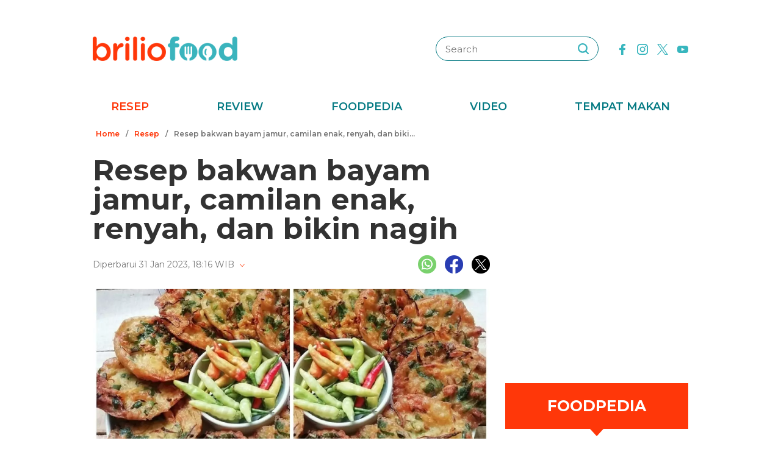

--- FILE ---
content_type: text/html; charset=utf-8
request_url: https://www.google.com/recaptcha/api2/aframe
body_size: 270
content:
<!DOCTYPE HTML><html><head><meta http-equiv="content-type" content="text/html; charset=UTF-8"></head><body><script nonce="gKGNZVAIiXCCNZZ78Li76Q">/** Anti-fraud and anti-abuse applications only. See google.com/recaptcha */ try{var clients={'sodar':'https://pagead2.googlesyndication.com/pagead/sodar?'};window.addEventListener("message",function(a){try{if(a.source===window.parent){var b=JSON.parse(a.data);var c=clients[b['id']];if(c){var d=document.createElement('img');d.src=c+b['params']+'&rc='+(localStorage.getItem("rc::a")?sessionStorage.getItem("rc::b"):"");window.document.body.appendChild(d);sessionStorage.setItem("rc::e",parseInt(sessionStorage.getItem("rc::e")||0)+1);localStorage.setItem("rc::h",'1769661326594');}}}catch(b){}});window.parent.postMessage("_grecaptcha_ready", "*");}catch(b){}</script></body></html>

--- FILE ---
content_type: application/javascript; charset=utf-8
request_url: https://fundingchoicesmessages.google.com/f/AGSKWxWV5jW4coUPy2LnodJh3FVoOyJu0vYJ8ZI8P2ZsTk-WWM9Os8JcCW2rqG9UovM0EoqNYiDHRkhFMdpUouYgE7loKCkwfKnCElGQam7WjuFbim98Q9sJdJuuFrgyOxa5PmdEdE-9jQIsRwms73jHSZ6LsTd59NEwPnc7PNyxLO9IXQhak2AQmtEJgekT/_/adfetch?/ad160x600.script,subdocument,third-party,domain=pornhive.tv/ad_frame?/oas_handler.
body_size: -1282
content:
window['6f15723c-486a-4207-a386-5502a21c902c'] = true;